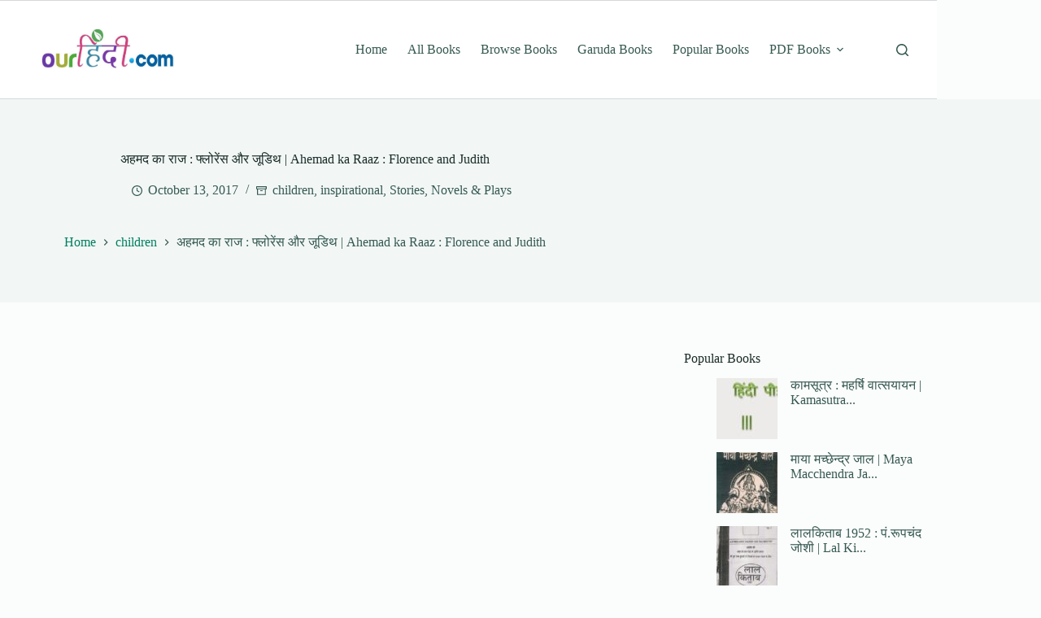

--- FILE ---
content_type: text/html; charset=utf-8
request_url: https://www.google.com/recaptcha/api2/aframe
body_size: 267
content:
<!DOCTYPE HTML><html><head><meta http-equiv="content-type" content="text/html; charset=UTF-8"></head><body><script nonce="s3qIGrKGSLTkycUMCmAnIg">/** Anti-fraud and anti-abuse applications only. See google.com/recaptcha */ try{var clients={'sodar':'https://pagead2.googlesyndication.com/pagead/sodar?'};window.addEventListener("message",function(a){try{if(a.source===window.parent){var b=JSON.parse(a.data);var c=clients[b['id']];if(c){var d=document.createElement('img');d.src=c+b['params']+'&rc='+(localStorage.getItem("rc::a")?sessionStorage.getItem("rc::b"):"");window.document.body.appendChild(d);sessionStorage.setItem("rc::e",parseInt(sessionStorage.getItem("rc::e")||0)+1);localStorage.setItem("rc::h",'1769092487399');}}}catch(b){}});window.parent.postMessage("_grecaptcha_ready", "*");}catch(b){}</script></body></html>